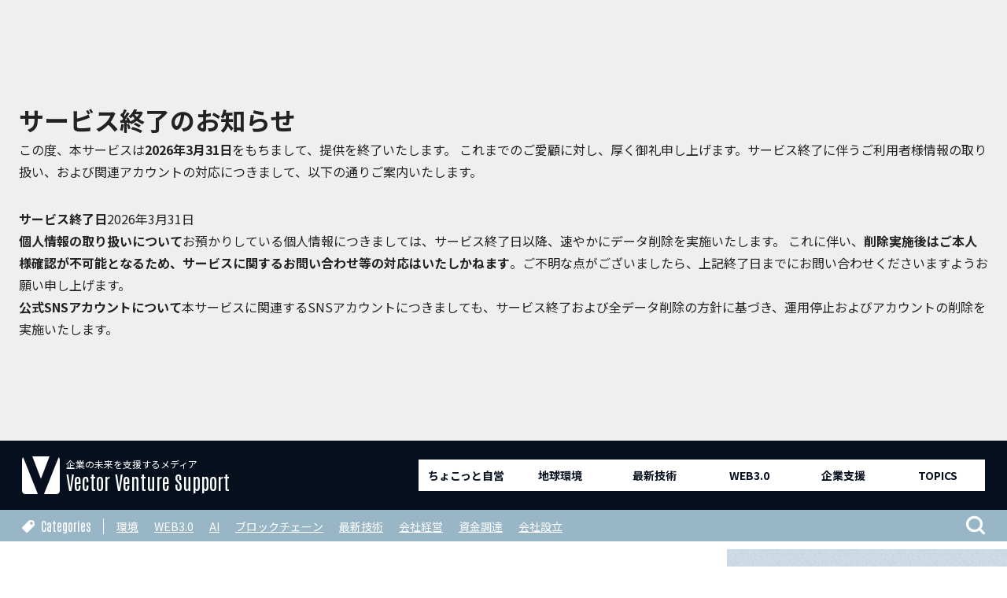

--- FILE ---
content_type: text/html; charset=UTF-8
request_url: https://vvs.vector.co.jp/posts/15514
body_size: 19834
content:



<!DOCTYPE html>
<html lang="ja">
<head prefix="og: http://ogp.me/ns# fb: http://ogp.me/ns/fb# article: http://ogp.me/ns/article#">
<meta charset="UTF-8">
<meta name="viewport" content="width=device-width">

<!-- Google Tag Manager -->
<script>(function(w,d,s,l,i){w[l]=w[l]||[];w[l].push({'gtm.start':
new Date().getTime(),event:'gtm.js'});var f=d.getElementsByTagName(s)[0],
j=d.createElement(s),dl=l!='dataLayer'?'&l='+l:'';j.async=true;j.src=
'https://www.googletagmanager.com/gtm.js?id='+i+dl;f.parentNode.insertBefore(j,f);
})(window,document,'script','dataLayer','GTM-5VCJD6S');</script>
<!-- End Google Tag Manager -->
<meta name='robots' content='index, follow, max-image-preview:large, max-snippet:-1, max-video-preview:-1' />

	<!-- This site is optimized with the Yoast SEO plugin v22.7 - https://yoast.com/wordpress/plugins/seo/ -->
	<title>あなたの商品やサービスはいくら？最適な販売価格の決め方とは？ | Vector Venture Support | 国内最大級の起業・開業支援メディア</title>
	<link rel="canonical" href="https://vvs.vector.co.jp/posts/15514" />
	<meta property="og:locale" content="ja_JP" />
	<meta property="og:type" content="article" />
	<meta property="og:title" content="あなたの商品やサービスはいくら？最適な販売価格の決め方とは？ | Vector Venture Support | 国内最大級の起業・開業支援メディア" />
	<meta property="og:description" content="これから起業・開業する際に、あなたが販売する商品やサービスはいくらで売ろうと考えていますか？業種や分野が違っていても、多くの人が頭を悩ませる問題です。特別な価値や独自サービスを提供できるなら、あまり気にする必要はありませ [&hellip;]" />
	<meta property="og:url" content="https://vvs.vector.co.jp/posts/15514" />
	<meta property="og:site_name" content="Vector Venture Support | 国内最大級の起業・開業支援メディア" />
	<meta property="article:publisher" content="https://www.facebook.com/vector.vvs" />
	<meta property="article:published_time" content="2022-02-17T15:01:49+00:00" />
	<meta property="article:modified_time" content="2023-06-01T08:24:00+00:00" />
	<meta property="og:image" content="https://vvs.vector.co.jp/wp-content/uploads/2022/11/fb15e85ab78d2da2e98288d3c60e6f90.jpg" />
	<meta property="og:image:width" content="400" />
	<meta property="og:image:height" content="300" />
	<meta property="og:image:type" content="image/jpeg" />
	<meta name="author" content="株式会社ベクターホールディングスホールディングス" />
	<meta name="twitter:card" content="summary_large_image" />
	<meta name="twitter:creator" content="@vector_vvs" />
	<meta name="twitter:site" content="@vector_vvs" />
	<meta name="twitter:label1" content="執筆者" />
	<meta name="twitter:data1" content="株式会社ベクターホールディングスホールディングス" />
	<meta name="twitter:label2" content="推定読み取り時間" />
	<meta name="twitter:data2" content="8分" />
	<script type="application/ld+json" class="yoast-schema-graph">{"@context":"https://schema.org","@graph":[{"@type":"Article","@id":"https://vvs.vector.co.jp/posts/15514#article","isPartOf":{"@id":"https://vvs.vector.co.jp/posts/15514"},"author":{"name":"株式会社ベクターホールディングスホールディングス","@id":"https://vvs.vector.co.jp/#/schema/person/3bce0e79dd131ebcec0690013f93fdfb"},"headline":"あなたの商品やサービスはいくら？最適な販売価格の決め方とは？","datePublished":"2022-02-17T15:01:49+00:00","dateModified":"2023-06-01T08:24:00+00:00","mainEntityOfPage":{"@id":"https://vvs.vector.co.jp/posts/15514"},"wordCount":3,"publisher":{"@id":"https://vvs.vector.co.jp/#organization"},"image":{"@id":"https://vvs.vector.co.jp/posts/15514#primaryimage"},"thumbnailUrl":"https://vvs.vector.co.jp/wp-content/uploads/2022/11/fb15e85ab78d2da2e98288d3c60e6f90.jpg","keywords":["起業","開業"],"articleSection":["会社設立","店舗開業"],"inLanguage":"ja"},{"@type":"WebPage","@id":"https://vvs.vector.co.jp/posts/15514","url":"https://vvs.vector.co.jp/posts/15514","name":"あなたの商品やサービスはいくら？最適な販売価格の決め方とは？ | Vector Venture Support | 国内最大級の起業・開業支援メディア","isPartOf":{"@id":"https://vvs.vector.co.jp/#website"},"primaryImageOfPage":{"@id":"https://vvs.vector.co.jp/posts/15514#primaryimage"},"image":{"@id":"https://vvs.vector.co.jp/posts/15514#primaryimage"},"thumbnailUrl":"https://vvs.vector.co.jp/wp-content/uploads/2022/11/fb15e85ab78d2da2e98288d3c60e6f90.jpg","datePublished":"2022-02-17T15:01:49+00:00","dateModified":"2023-06-01T08:24:00+00:00","breadcrumb":{"@id":"https://vvs.vector.co.jp/posts/15514#breadcrumb"},"inLanguage":"ja","potentialAction":[{"@type":"ReadAction","target":["https://vvs.vector.co.jp/posts/15514"]}]},{"@type":"ImageObject","inLanguage":"ja","@id":"https://vvs.vector.co.jp/posts/15514#primaryimage","url":"https://vvs.vector.co.jp/wp-content/uploads/2022/11/fb15e85ab78d2da2e98288d3c60e6f90.jpg","contentUrl":"https://vvs.vector.co.jp/wp-content/uploads/2022/11/fb15e85ab78d2da2e98288d3c60e6f90.jpg","width":400,"height":300},{"@type":"BreadcrumbList","@id":"https://vvs.vector.co.jp/posts/15514#breadcrumb","itemListElement":[{"@type":"ListItem","position":1,"name":"ホーム","item":"https://vvs.vector.co.jp/"},{"@type":"ListItem","position":2,"name":"記事","item":"https://vvs.vector.co.jp/posts"},{"@type":"ListItem","position":3,"name":"あなたの商品やサービスはいくら？最適な販売価格の決め方とは？"}]},{"@type":"WebSite","@id":"https://vvs.vector.co.jp/#website","url":"https://vvs.vector.co.jp/","name":"Vector Venture Support | 国内最大級の起業・開業支援メディア","description":"Vector Venture Supportは、株式会社ベクターホールディングスホールディングスが運営する、国内最大級の起業・開業支援プラットフォームです。","publisher":{"@id":"https://vvs.vector.co.jp/#organization"},"potentialAction":[{"@type":"SearchAction","target":{"@type":"EntryPoint","urlTemplate":"https://vvs.vector.co.jp/?s={search_term_string}"},"query-input":"required name=search_term_string"}],"inLanguage":"ja"},{"@type":"Organization","@id":"https://vvs.vector.co.jp/#organization","name":"株式会社ベクターホールディングスホールディングス","url":"https://vvs.vector.co.jp/","logo":{"@type":"ImageObject","inLanguage":"ja","@id":"https://vvs.vector.co.jp/#/schema/logo/image/","url":"https://vvs.vector.co.jp/wp-content/uploads/2023/04/favicon.png","contentUrl":"https://vvs.vector.co.jp/wp-content/uploads/2023/04/favicon.png","width":260,"height":260,"caption":"株式会社ベクターホールディングスホールディングス"},"image":{"@id":"https://vvs.vector.co.jp/#/schema/logo/image/"},"sameAs":["https://www.facebook.com/vector.vvs","https://x.com/vector_vvs","https://lin.ee/ThLFraC"]},{"@type":"Person","@id":"https://vvs.vector.co.jp/#/schema/person/3bce0e79dd131ebcec0690013f93fdfb","name":"株式会社ベクターホールディングスホールディングス","image":{"@type":"ImageObject","inLanguage":"ja","@id":"https://vvs.vector.co.jp/#/schema/person/image/","url":"https://secure.gravatar.com/avatar/5a7c944d33faaa71e82fc58b2158a898?s=96&d=mm&r=g","contentUrl":"https://secure.gravatar.com/avatar/5a7c944d33faaa71e82fc58b2158a898?s=96&d=mm&r=g","caption":"株式会社ベクターホールディングスホールディングス"},"url":"https://vvs.vector.co.jp/posts/author/vvs-adminuser"}]}</script>
	<!-- / Yoast SEO plugin. -->


<link rel='dns-prefetch' href='//ajax.googleapis.com' />
<link rel='stylesheet' id='wp-block-library-css' href='https://vvs.vector.co.jp/wp-includes/css/dist/block-library/style.min.css?ver=6.5.7' type='text/css' media='all' />
<style id='wp-block-library-theme-inline-css' type='text/css'>
.wp-block-audio figcaption{color:#555;font-size:13px;text-align:center}.is-dark-theme .wp-block-audio figcaption{color:#ffffffa6}.wp-block-audio{margin:0 0 1em}.wp-block-code{border:1px solid #ccc;border-radius:4px;font-family:Menlo,Consolas,monaco,monospace;padding:.8em 1em}.wp-block-embed figcaption{color:#555;font-size:13px;text-align:center}.is-dark-theme .wp-block-embed figcaption{color:#ffffffa6}.wp-block-embed{margin:0 0 1em}.blocks-gallery-caption{color:#555;font-size:13px;text-align:center}.is-dark-theme .blocks-gallery-caption{color:#ffffffa6}.wp-block-image figcaption{color:#555;font-size:13px;text-align:center}.is-dark-theme .wp-block-image figcaption{color:#ffffffa6}.wp-block-image{margin:0 0 1em}.wp-block-pullquote{border-bottom:4px solid;border-top:4px solid;color:currentColor;margin-bottom:1.75em}.wp-block-pullquote cite,.wp-block-pullquote footer,.wp-block-pullquote__citation{color:currentColor;font-size:.8125em;font-style:normal;text-transform:uppercase}.wp-block-quote{border-left:.25em solid;margin:0 0 1.75em;padding-left:1em}.wp-block-quote cite,.wp-block-quote footer{color:currentColor;font-size:.8125em;font-style:normal;position:relative}.wp-block-quote.has-text-align-right{border-left:none;border-right:.25em solid;padding-left:0;padding-right:1em}.wp-block-quote.has-text-align-center{border:none;padding-left:0}.wp-block-quote.is-large,.wp-block-quote.is-style-large,.wp-block-quote.is-style-plain{border:none}.wp-block-search .wp-block-search__label{font-weight:700}.wp-block-search__button{border:1px solid #ccc;padding:.375em .625em}:where(.wp-block-group.has-background){padding:1.25em 2.375em}.wp-block-separator.has-css-opacity{opacity:.4}.wp-block-separator{border:none;border-bottom:2px solid;margin-left:auto;margin-right:auto}.wp-block-separator.has-alpha-channel-opacity{opacity:1}.wp-block-separator:not(.is-style-wide):not(.is-style-dots){width:100px}.wp-block-separator.has-background:not(.is-style-dots){border-bottom:none;height:1px}.wp-block-separator.has-background:not(.is-style-wide):not(.is-style-dots){height:2px}.wp-block-table{margin:0 0 1em}.wp-block-table td,.wp-block-table th{word-break:normal}.wp-block-table figcaption{color:#555;font-size:13px;text-align:center}.is-dark-theme .wp-block-table figcaption{color:#ffffffa6}.wp-block-video figcaption{color:#555;font-size:13px;text-align:center}.is-dark-theme .wp-block-video figcaption{color:#ffffffa6}.wp-block-video{margin:0 0 1em}.wp-block-template-part.has-background{margin-bottom:0;margin-top:0;padding:1.25em 2.375em}
</style>
<style id='classic-theme-styles-inline-css' type='text/css'>
/*! This file is auto-generated */
.wp-block-button__link{color:#fff;background-color:#32373c;border-radius:9999px;box-shadow:none;text-decoration:none;padding:calc(.667em + 2px) calc(1.333em + 2px);font-size:1.125em}.wp-block-file__button{background:#32373c;color:#fff;text-decoration:none}
</style>
<style id='global-styles-inline-css' type='text/css'>
body{--wp--preset--color--black: #000000;--wp--preset--color--cyan-bluish-gray: #abb8c3;--wp--preset--color--white: #ffffff;--wp--preset--color--pale-pink: #f78da7;--wp--preset--color--vivid-red: #cf2e2e;--wp--preset--color--luminous-vivid-orange: #ff6900;--wp--preset--color--luminous-vivid-amber: #fcb900;--wp--preset--color--light-green-cyan: #7bdcb5;--wp--preset--color--vivid-green-cyan: #00d084;--wp--preset--color--pale-cyan-blue: #8ed1fc;--wp--preset--color--vivid-cyan-blue: #0693e3;--wp--preset--color--vivid-purple: #9b51e0;--wp--preset--gradient--vivid-cyan-blue-to-vivid-purple: linear-gradient(135deg,rgba(6,147,227,1) 0%,rgb(155,81,224) 100%);--wp--preset--gradient--light-green-cyan-to-vivid-green-cyan: linear-gradient(135deg,rgb(122,220,180) 0%,rgb(0,208,130) 100%);--wp--preset--gradient--luminous-vivid-amber-to-luminous-vivid-orange: linear-gradient(135deg,rgba(252,185,0,1) 0%,rgba(255,105,0,1) 100%);--wp--preset--gradient--luminous-vivid-orange-to-vivid-red: linear-gradient(135deg,rgba(255,105,0,1) 0%,rgb(207,46,46) 100%);--wp--preset--gradient--very-light-gray-to-cyan-bluish-gray: linear-gradient(135deg,rgb(238,238,238) 0%,rgb(169,184,195) 100%);--wp--preset--gradient--cool-to-warm-spectrum: linear-gradient(135deg,rgb(74,234,220) 0%,rgb(151,120,209) 20%,rgb(207,42,186) 40%,rgb(238,44,130) 60%,rgb(251,105,98) 80%,rgb(254,248,76) 100%);--wp--preset--gradient--blush-light-purple: linear-gradient(135deg,rgb(255,206,236) 0%,rgb(152,150,240) 100%);--wp--preset--gradient--blush-bordeaux: linear-gradient(135deg,rgb(254,205,165) 0%,rgb(254,45,45) 50%,rgb(107,0,62) 100%);--wp--preset--gradient--luminous-dusk: linear-gradient(135deg,rgb(255,203,112) 0%,rgb(199,81,192) 50%,rgb(65,88,208) 100%);--wp--preset--gradient--pale-ocean: linear-gradient(135deg,rgb(255,245,203) 0%,rgb(182,227,212) 50%,rgb(51,167,181) 100%);--wp--preset--gradient--electric-grass: linear-gradient(135deg,rgb(202,248,128) 0%,rgb(113,206,126) 100%);--wp--preset--gradient--midnight: linear-gradient(135deg,rgb(2,3,129) 0%,rgb(40,116,252) 100%);--wp--preset--font-size--small: 13px;--wp--preset--font-size--medium: 20px;--wp--preset--font-size--large: 36px;--wp--preset--font-size--x-large: 42px;--wp--preset--spacing--20: 0.44rem;--wp--preset--spacing--30: 0.67rem;--wp--preset--spacing--40: 1rem;--wp--preset--spacing--50: 1.5rem;--wp--preset--spacing--60: 2.25rem;--wp--preset--spacing--70: 3.38rem;--wp--preset--spacing--80: 5.06rem;--wp--preset--shadow--natural: 6px 6px 9px rgba(0, 0, 0, 0.2);--wp--preset--shadow--deep: 12px 12px 50px rgba(0, 0, 0, 0.4);--wp--preset--shadow--sharp: 6px 6px 0px rgba(0, 0, 0, 0.2);--wp--preset--shadow--outlined: 6px 6px 0px -3px rgba(255, 255, 255, 1), 6px 6px rgba(0, 0, 0, 1);--wp--preset--shadow--crisp: 6px 6px 0px rgba(0, 0, 0, 1);}:where(.is-layout-flex){gap: 0.5em;}:where(.is-layout-grid){gap: 0.5em;}body .is-layout-flex{display: flex;}body .is-layout-flex{flex-wrap: wrap;align-items: center;}body .is-layout-flex > *{margin: 0;}body .is-layout-grid{display: grid;}body .is-layout-grid > *{margin: 0;}:where(.wp-block-columns.is-layout-flex){gap: 2em;}:where(.wp-block-columns.is-layout-grid){gap: 2em;}:where(.wp-block-post-template.is-layout-flex){gap: 1.25em;}:where(.wp-block-post-template.is-layout-grid){gap: 1.25em;}.has-black-color{color: var(--wp--preset--color--black) !important;}.has-cyan-bluish-gray-color{color: var(--wp--preset--color--cyan-bluish-gray) !important;}.has-white-color{color: var(--wp--preset--color--white) !important;}.has-pale-pink-color{color: var(--wp--preset--color--pale-pink) !important;}.has-vivid-red-color{color: var(--wp--preset--color--vivid-red) !important;}.has-luminous-vivid-orange-color{color: var(--wp--preset--color--luminous-vivid-orange) !important;}.has-luminous-vivid-amber-color{color: var(--wp--preset--color--luminous-vivid-amber) !important;}.has-light-green-cyan-color{color: var(--wp--preset--color--light-green-cyan) !important;}.has-vivid-green-cyan-color{color: var(--wp--preset--color--vivid-green-cyan) !important;}.has-pale-cyan-blue-color{color: var(--wp--preset--color--pale-cyan-blue) !important;}.has-vivid-cyan-blue-color{color: var(--wp--preset--color--vivid-cyan-blue) !important;}.has-vivid-purple-color{color: var(--wp--preset--color--vivid-purple) !important;}.has-black-background-color{background-color: var(--wp--preset--color--black) !important;}.has-cyan-bluish-gray-background-color{background-color: var(--wp--preset--color--cyan-bluish-gray) !important;}.has-white-background-color{background-color: var(--wp--preset--color--white) !important;}.has-pale-pink-background-color{background-color: var(--wp--preset--color--pale-pink) !important;}.has-vivid-red-background-color{background-color: var(--wp--preset--color--vivid-red) !important;}.has-luminous-vivid-orange-background-color{background-color: var(--wp--preset--color--luminous-vivid-orange) !important;}.has-luminous-vivid-amber-background-color{background-color: var(--wp--preset--color--luminous-vivid-amber) !important;}.has-light-green-cyan-background-color{background-color: var(--wp--preset--color--light-green-cyan) !important;}.has-vivid-green-cyan-background-color{background-color: var(--wp--preset--color--vivid-green-cyan) !important;}.has-pale-cyan-blue-background-color{background-color: var(--wp--preset--color--pale-cyan-blue) !important;}.has-vivid-cyan-blue-background-color{background-color: var(--wp--preset--color--vivid-cyan-blue) !important;}.has-vivid-purple-background-color{background-color: var(--wp--preset--color--vivid-purple) !important;}.has-black-border-color{border-color: var(--wp--preset--color--black) !important;}.has-cyan-bluish-gray-border-color{border-color: var(--wp--preset--color--cyan-bluish-gray) !important;}.has-white-border-color{border-color: var(--wp--preset--color--white) !important;}.has-pale-pink-border-color{border-color: var(--wp--preset--color--pale-pink) !important;}.has-vivid-red-border-color{border-color: var(--wp--preset--color--vivid-red) !important;}.has-luminous-vivid-orange-border-color{border-color: var(--wp--preset--color--luminous-vivid-orange) !important;}.has-luminous-vivid-amber-border-color{border-color: var(--wp--preset--color--luminous-vivid-amber) !important;}.has-light-green-cyan-border-color{border-color: var(--wp--preset--color--light-green-cyan) !important;}.has-vivid-green-cyan-border-color{border-color: var(--wp--preset--color--vivid-green-cyan) !important;}.has-pale-cyan-blue-border-color{border-color: var(--wp--preset--color--pale-cyan-blue) !important;}.has-vivid-cyan-blue-border-color{border-color: var(--wp--preset--color--vivid-cyan-blue) !important;}.has-vivid-purple-border-color{border-color: var(--wp--preset--color--vivid-purple) !important;}.has-vivid-cyan-blue-to-vivid-purple-gradient-background{background: var(--wp--preset--gradient--vivid-cyan-blue-to-vivid-purple) !important;}.has-light-green-cyan-to-vivid-green-cyan-gradient-background{background: var(--wp--preset--gradient--light-green-cyan-to-vivid-green-cyan) !important;}.has-luminous-vivid-amber-to-luminous-vivid-orange-gradient-background{background: var(--wp--preset--gradient--luminous-vivid-amber-to-luminous-vivid-orange) !important;}.has-luminous-vivid-orange-to-vivid-red-gradient-background{background: var(--wp--preset--gradient--luminous-vivid-orange-to-vivid-red) !important;}.has-very-light-gray-to-cyan-bluish-gray-gradient-background{background: var(--wp--preset--gradient--very-light-gray-to-cyan-bluish-gray) !important;}.has-cool-to-warm-spectrum-gradient-background{background: var(--wp--preset--gradient--cool-to-warm-spectrum) !important;}.has-blush-light-purple-gradient-background{background: var(--wp--preset--gradient--blush-light-purple) !important;}.has-blush-bordeaux-gradient-background{background: var(--wp--preset--gradient--blush-bordeaux) !important;}.has-luminous-dusk-gradient-background{background: var(--wp--preset--gradient--luminous-dusk) !important;}.has-pale-ocean-gradient-background{background: var(--wp--preset--gradient--pale-ocean) !important;}.has-electric-grass-gradient-background{background: var(--wp--preset--gradient--electric-grass) !important;}.has-midnight-gradient-background{background: var(--wp--preset--gradient--midnight) !important;}.has-small-font-size{font-size: var(--wp--preset--font-size--small) !important;}.has-medium-font-size{font-size: var(--wp--preset--font-size--medium) !important;}.has-large-font-size{font-size: var(--wp--preset--font-size--large) !important;}.has-x-large-font-size{font-size: var(--wp--preset--font-size--x-large) !important;}
.wp-block-navigation a:where(:not(.wp-element-button)){color: inherit;}
:where(.wp-block-post-template.is-layout-flex){gap: 1.25em;}:where(.wp-block-post-template.is-layout-grid){gap: 1.25em;}
:where(.wp-block-columns.is-layout-flex){gap: 2em;}:where(.wp-block-columns.is-layout-grid){gap: 2em;}
.wp-block-pullquote{font-size: 1.5em;line-height: 1.6;}
</style>
<link rel='stylesheet' id='contact-form-7-css' href='https://vvs.vector.co.jp/wp-content/plugins/contact-form-7/includes/css/styles.css?ver=5.9.4' type='text/css' media='all' />
<link rel='stylesheet' id='theme-css-css' href='https://vvs.vector.co.jp/wp-content/themes/vvs_2023/assets/css/app.css?ver=1748142877' type='text/css' media='all' />
<link rel='stylesheet' id='custom-css' href='https://vvs.vector.co.jp/wp-content/themes/vvs_2023/assets/css/custom.css?ver=669471328' type='text/css' media='all' />
<script type="text/javascript" id="wpstg-global-js-extra">
/* <![CDATA[ */
var wpstg = {"nonce":"f184588bf1"};
/* ]]> */
</script>
<script type="text/javascript" src="https://vvs.vector.co.jp/wp-content/plugins/wp-staging/assets/js/dist/wpstg-blank-loader.js?ver=6.5.7" id="wpstg-global-js"></script>
<link rel="https://api.w.org/" href="https://vvs.vector.co.jp/wp-json/" /><link rel="alternate" type="application/json" href="https://vvs.vector.co.jp/wp-json/wp/v2/posts/15514" /><link rel="alternate" type="application/json+oembed" href="https://vvs.vector.co.jp/wp-json/oembed/1.0/embed?url=https%3A%2F%2Fvvs.vector.co.jp%2Fposts%2F15514" />
<link rel="alternate" type="text/xml+oembed" href="https://vvs.vector.co.jp/wp-json/oembed/1.0/embed?url=https%3A%2F%2Fvvs.vector.co.jp%2Fposts%2F15514&#038;format=xml" />
<link rel="apple-touch-icon" sizes="180x180" href="/wp-content/uploads/fbrfg/apple-touch-icon.png">
<link rel="icon" type="image/png" sizes="32x32" href="/wp-content/uploads/fbrfg/favicon-32x32.png">
<link rel="icon" type="image/png" sizes="16x16" href="/wp-content/uploads/fbrfg/favicon-16x16.png">
<link rel="manifest" href="/wp-content/uploads/fbrfg/site.webmanifest">
<link rel="mask-icon" href="/wp-content/uploads/fbrfg/safari-pinned-tab.svg" color="#07294c">
<link rel="shortcut icon" href="/wp-content/uploads/fbrfg/favicon.ico">
<meta name="msapplication-TileColor" content="#07294c">
<meta name="msapplication-config" content="/wp-content/uploads/fbrfg/browserconfig.xml">
<meta name="theme-color" content="#ffffff"><style>.wp-block-gallery.is-cropped .blocks-gallery-item picture{height:100%;width:100%;}</style><link rel="icon" href="https://vvs.vector.co.jp/wp-content/uploads/2023/04/cropped-favicon-32x32.png" sizes="32x32" />
<link rel="icon" href="https://vvs.vector.co.jp/wp-content/uploads/2023/04/cropped-favicon-192x192.png" sizes="192x192" />
<link rel="apple-touch-icon" href="https://vvs.vector.co.jp/wp-content/uploads/2023/04/cropped-favicon-180x180.png" />
<meta name="msapplication-TileImage" content="https://vvs.vector.co.jp/wp-content/uploads/2023/04/cropped-favicon-270x270.png" />
		<style type="text/css" id="wp-custom-css">
			.front-main::after{
	background-color:rgba(0,0,0,.2);
}		</style>
		
</head>

<body class="post-template-default single single-post postid-15514 single-format-standard wp-embed-responsive  noie chrome">
	<!-- Google Tag Manager (noscript) -->
<noscript><iframe src="https://www.googletagmanager.com/ns.html?id=GTM-5VCJD6S"
height="0" width="0" style="display:none;visibility:hidden"></iframe></noscript>
<!-- End Google Tag Manager (noscript) -->

<div id="serviceend"><div><h1>サービス終了のお知らせ</h1><p>この度、本サービスは<strong>2026年3月31日</strong>をもちまして、提供を終了いたします。 これまでのご愛顧に対し、厚く御礼申し上げます。サービス終了に伴うご利用者様情報の取り扱い、および関連アカウントの対応につきまして、以下の通りご案内いたします。</p><ol><li><strong>サービス終了日</strong>2026年3月31日</li>
<li><strong>個人情報の取り扱いについて</strong>お預かりしている個人情報につきましては、サービス終了日以降、速やかにデータ削除を実施いたします。 これに伴い、<strong>削除実施後はご本人様確認が不可能となるため、サービスに関するお問い合わせ等の対応はいたしかねます</strong>。ご不明な点がございましたら、上記終了日までにお問い合わせくださいますようお願い申し上げます。</li><li><strong>公式SNSアカウントについて</strong>本サービスに関連するSNSアカウントにつきましても、サービス終了および全データ削除の方針に基づき、運用停止およびアカウントの削除を実施いたします。</li></ol></div></div>
<style>#serviceend {display: flex;align-items: center;height:560px;margin:0 auto;padding:24px;color:#222;background-color:#efefef;>div {width:70%;max-width:800px;margin:0 auto;h1 {margin-bottom:1em;text-align: center;}ol {width:90%;margin:0 auto;list-style-type: decimal;li {margin-bottom:0.5em;strong:first-child {display: block;}}}}}.header {top:560px;}@media not screen and (min-width: 768px){#serviceend{height:600px;font-size:0.8em;>div {width:100%;max-width:unset;}}.header {top:610px;}.header-menu{display: none !important;}}
</style>

	<!-- .wrapper -->
	<div class="wrapper">
		<!-- .header -->
		<header role="banner" class="header js-header">
			<div class="header__inner">
				<!-- .header-logo -->
				<div class="header-logo">
									<a href="https://vvs.vector.co.jp" class="header-logo__item">
						<div class="header-logo-symbol">
							<img src="https://vvs.vector.co.jp/wp-content/themes/vvs_2023/assets/images/common/logo_symbol.svg" alt="">
						</div>
						<p class="header-logo-tagline">
							<span>企業の未来を支援するメディア</span>
							<strong>Vector Venture Support</strong>
						</p>
					</a>
								<p class="header-logo__slogan"> </p>
				</div>
				<!-- / .header-logo -->
				<!-- .header-nav.header-nav--pc -->
				<nav role="navigation" class="header-nav header-nav--pc">
					
	<ul class="header-nav-menu"><li class="header-nav-menu__item"><a href="https://vvs.vector.co.jp/posts/category/%e3%81%a1%e3%82%87%e3%81%93%e3%81%a3%e3%81%a8%e8%87%aa%e5%96%b6" class="header-nav-menu-link">ちょこっと自営</a></li>
<li class="header-nav-menu__item"><a href="https://vvs.vector.co.jp/startup-knowledge" class="header-nav-menu-link">地球環境</a></li>
<li class="header-nav-menu__item"><a href="https://vvs.vector.co.jp/foodbiz-startup" class="header-nav-menu-link">最新技術</a></li>
<li class="header-nav-menu__item"><a href="https://vvs.vector.co.jp/funding-start" class="header-nav-menu-link">WEB3.0</a></li>
<li class="header-nav-menu__item"><a href="https://vvs.vector.co.jp/management-knowledge" class="header-nav-menu-link">企業支援</a></li>
<li class="header-nav-menu__item"><a href="https://vvs.vector.co.jp/f-topics" class="header-nav-menu-link">TOPICS</a></li>
</ul>				</nav>
				<!-- / .header-nav.header-nav--pc -->
				<!-- .header-menu -->
				<div class="header-menu">
					<a href="javascript:void(0);" class="menu-button js-menu-button">
						<span class="menu-icon">
							<span class="menu-icon__line"></span>
							<span class="menu-icon__line"></span>
							<span class="menu-icon__line"></span>
						</span>
					</a>
				</div>
				<!-- / .header-menu -->
			</div>
			<!-- .header__bottom -->
			<div class="header__bottom">
				<div class="header-bottom-inner">
					
	<div class="header-category-list">
		<div class="header-category-list__head">Categories</div>
		<div class="header-category-list__item">
							<a href="https://vvs.vector.co.jp/posts/category/environment" class="header-category-list-link">環境</a>
							<a href="https://vvs.vector.co.jp/posts/category/web3" class="header-category-list-link">WEB3.0</a>
							<a href="https://vvs.vector.co.jp/posts/category/ai" class="header-category-list-link">AI</a>
							<a href="https://vvs.vector.co.jp/posts/category/blockchain" class="header-category-list-link">ブロックチェーン</a>
							<a href="https://vvs.vector.co.jp/posts/category/%e6%9c%80%e6%96%b0%e6%8a%80%e8%a1%93" class="header-category-list-link">最新技術</a>
							<a href="https://vvs.vector.co.jp/posts/category/%e4%bc%9a%e7%a4%be%e7%b5%8c%e5%96%b6" class="header-category-list-link">会社経営</a>
							<a href="https://vvs.vector.co.jp/posts/category/funding" class="header-category-list-link">資金調達</a>
							<a href="https://vvs.vector.co.jp/posts/category/establish" class="header-category-list-link">会社設立</a>
					</div>
	</div>

<ul class="header-sub-navi">
	<li class="header-sub-navi__search">
		<div class="header-search">
			<form method="GET" action="https://vvs.vector.co.jp/" class="header-search__form">
				<input type="hidden" name="post_type" id="post_type" value="post">
				<input type="text"  name="s" id="s" placeholder="検索キーワード" class="header-search-input">
			</form>
		</div>
		<button type="button" class="header-search__button js-search-button"><i class="icon-search"></i></button>
	</li>
	</ul>				</div>
			</div>
			<!-- / .header__bottom -->
			<!-- .header-nav.header-nav--sp -->
			<nav role="navigation" class="header-nav header-nav--sp">
				<div class="header-nav__inner">
					
	<div class="header-nav-cta">
		<div class="header-nav-cta__title">
			<span class="header-nav-cta-label">特典</span>
			無料プレゼント実施中！
		</div>
		<ul class="header-nav-cta-list">
							<li class="header-nav-cta-list__item">
					<a href="/side/" class="button button--color-04">起業のミカタ</a>
				</li>
							<li class="header-nav-cta-list__item">
					<a href="#" class="button button--color-01">coming soon</a>
				</li>
					</ul>
	</div>
					
					
	<div class="header-category-list">
		<div class="header-category-list__head">Categories</div>
		<div class="header-category-list__item">
							<a href="https://vvs.vector.co.jp/posts/category/environment" class="header-category-list-link">環境</a>
							<a href="https://vvs.vector.co.jp/posts/category/web3" class="header-category-list-link">WEB3.0</a>
							<a href="https://vvs.vector.co.jp/posts/category/ai" class="header-category-list-link">AI</a>
							<a href="https://vvs.vector.co.jp/posts/category/blockchain" class="header-category-list-link">ブロックチェーン</a>
							<a href="https://vvs.vector.co.jp/posts/category/%e6%9c%80%e6%96%b0%e6%8a%80%e8%a1%93" class="header-category-list-link">最新技術</a>
							<a href="https://vvs.vector.co.jp/posts/category/%e4%bc%9a%e7%a4%be%e7%b5%8c%e5%96%b6" class="header-category-list-link">会社経営</a>
							<a href="https://vvs.vector.co.jp/posts/category/funding" class="header-category-list-link">資金調達</a>
							<a href="https://vvs.vector.co.jp/posts/category/establish" class="header-category-list-link">会社設立</a>
					</div>
	</div>

<ul class="header-sub-navi">
	<li class="header-sub-navi__search">
		<div class="header-search">
			<form method="GET" action="https://vvs.vector.co.jp/" class="header-search__form">
				<input type="hidden" name="post_type" id="post_type" value="post">
				<input type="text"  name="s" id="s" placeholder="検索キーワード" class="header-search-input">
			</form>
		</div>
		<button type="button" class="header-search__button js-search-button"><i class="icon-search"></i></button>
	</li>
	</ul>				</div>
			</nav>
			<!-- / .header-nav.header-nav--sp -->
		</header>
		<!-- / .header -->


	<!-- .main -->
	<main role="main" class="main">
		<!-- .container -->
		<div class="container container--column">
			<div class="inner">
				<!-- .main-column -->
				<div class="main-column">
					<!-- .single-header -->
					
<!-- .s-breadcrumb -->

<nav class="breadcrumb">
	<ol class="breadcrumb__list" itemscope itemtype="http://schema.org/BreadcrumbList"><li class="c-breadcrumb__item breadcrumb__item--home" itemprop="itemListElement" itemscope itemtype="http://schema.org/ListItem"><a href="https://vvs.vector.co.jp" itemprop="item"><span  itemprop="name">TOP</span></a><meta itemprop="position" content="1"></li><li class="c-breadcrumb__item" itemprop="itemListElement" itemscope itemtype="http://schema.org/ListItem"><a href="https://vvs.vector.co.jp/posts" itemprop="item"><span itemprop="name">記事</span></a><meta itemprop="position" content="2"></li><li class="c-breadcrumb__item" itemprop="itemListElement" itemscope itemtype="http://schema.org/ListItem"><a href="https://vvs.vector.co.jp/posts/category/establish" itemprop="item"><span itemprop="name">会社設立</span></a><meta itemprop="position" content="3"></li><li class="c-breadcrumb__item current-crumb" itemprop="itemListElement" itemscope itemtype="http://schema.org/ListItem"><a href="https://vvs.vector.co.jp/posts/15514" itemprop="item"><span itemprop="name"><strong>あなたの商品やサービスはいくら？最適な販売価格の決め方とは？</strong></span></a><meta itemprop="position" content="4"></li></ol></nav><!-- / .s-breadcrumb -->

<div class="single-header">
	<h1 class="single-header__title">あなたの商品やサービスはいくら？最適な販売価格の決め方とは？</h1>
	<div class="single-header__meta">
			<ul class="single-header-category-list">
					<li class="single-header-category-list__item">
				<a href="https://vvs.vector.co.jp/posts/category/establish" class="single-header-category-list-link">会社設立</a>
			</li>
					<li class="single-header-category-list__item">
				<a href="https://vvs.vector.co.jp/posts/category/opening" class="single-header-category-list-link">店舗開業</a>
			</li>
				</ul>
			<div class="single-header-date">
			<div class="single-header-date__item">投稿：<time class="published" datetime="2022-02-18T00:01:49+09:00">2022.02.18</time></div>
			<div class="single-header-date__item">更新：<time class="updated" datetime="2023-06-01T17:24:00+09:00">2023.06.01</time></div>
		</div>
	</div>
	<div class="single-header__sns">
			</div>
</div>					<!-- / .single-header -->

					<!-- .single-container -->
					<section class="single-container">

												<!-- .single-eyecatch -->
						<div class="single-eyecatch">
							<picture><source srcset="https://vvs.vector.co.jp/wp-content/uploads/2022/11/fb15e85ab78d2da2e98288d3c60e6f90.jpg.webp 400w, https://vvs.vector.co.jp/wp-content/uploads/2022/11/fb15e85ab78d2da2e98288d3c60e6f90-360x270.jpg.webp 360w, https://vvs.vector.co.jp/wp-content/uploads/2022/11/fb15e85ab78d2da2e98288d3c60e6f90-230x173.jpg.webp 230w" sizes='(max-width: 400px) 100vw, 400px' type="image/webp"><img src="https://vvs.vector.co.jp/wp-content/uploads/2022/11/fb15e85ab78d2da2e98288d3c60e6f90.jpg" class="attachment-post_eyecatch size-post_eyecatch wp-post-image" alt="" decoding="async" fetchpriority="high" srcset="https://vvs.vector.co.jp/wp-content/uploads/2022/11/fb15e85ab78d2da2e98288d3c60e6f90.jpg 400w, https://vvs.vector.co.jp/wp-content/uploads/2022/11/fb15e85ab78d2da2e98288d3c60e6f90-360x270.jpg 360w, https://vvs.vector.co.jp/wp-content/uploads/2022/11/fb15e85ab78d2da2e98288d3c60e6f90-230x173.jpg 230w" sizes="(max-width: 400px) 100vw, 400px" data-eio="p" /></picture>						</div>
						<!-- / .single-eyecatch -->
						
						<!-- .post-content -->
						<div class="wp-content post-content">
																											<p><a href="https://vvs.vector.co.jp/wp-content/uploads/2022/11/fb15e85ab78d2da2e98288d3c60e6f90.jpg"></a><br />
これから起業・開業する際に、あなたが販売する商品やサービスはいくらで売ろうと考えていますか？業種や分野が違っていても、多くの人が頭を悩ませる問題です。特別な価値や独自サービスを提供できるなら、あまり気にする必要はありませんが、相場が分かれば、自分が設定した価格が適正かどうか判断できます。</p>
<p>今回は、最適な販売価格の決め方について解説していきます。</p>
<p><span class="bold"><font size="2">※この記事を書いているVector Venture Supportを運営している株式会社ベクターホールディングスが発行している「<a href="https://vvs.vector.co.jp/side/">起業のミカタ（小冊子）</a>」では、更に詳しい情報を解説しています。無料でお送りしていますので、是非取り寄せをしてみて下さい。</font></span><br />
<div id="toc_container" class="no_bullets"><p class="toc_title">目次</p><ul class="toc_list"><li><a href="#i">「価格」を設定できる範囲とは？</a></li><li><a href="#-5">商品やサービスの販売価格の決め方 基本的な5つの基準</a></li><li><a href="#i-2">最初に決めた価格があとを引く！？</a></li><li><a href="#i-3">まとめ</a></li></ul></div>

<h2 class="post-h2"><span id="i">「価格」を設定できる範囲とは？</span></h2>
<p>価格は一般には、その商品・サービスの価値を表わすもので、消費者にとっては価格が商品の価値や品質を「判断するモノサシ」となり、購入する際の意思決定の決め手となるものです。すなわち、消費者は価格が妥当かどうかを、商品の必要度や値頃感によってその都度決めています。したがって、消費者がその商品に感じる価値が価格より低い場合は、その商品は売れませんし、逆に感じる価値が価格より高ければその商品はヒットすることになります。</p>
<p>しかしながら、売るために、商品にかかるコストや自社の利益を無視した価格設定を行うと、会社経営に深刻なダメージを与える可能性もあります。これらを考慮すると、価格設定の基本は実務的には、総原価から判断して、販売すると損をする下限の価格と、消費者が購入してくれる上限の価格の範囲内で決まることになります。</p>
<p>また、自社が設定する価格は競合企業の価格政策に影響を与えることも忘れてはなりません。低価格化競争は、しばしば無用な乱売競争を招き、結局は競合企業とお互いの首を絞め合うことにつながる可能性もあります。</p>
<p>これらのことを考えると、価格政策が企業にとっていかに重要な経営課題であるかが分かります。そのため価格設定は、商品の特性や営業・販売構造などを総合的に判断して、自社にもっとも適した方法を検討する必要があるのです。</p>
<div class="cta-frame cta-frame-bc">
【無料】起業相談会を実施しています。起業相談会申し込みは<a href="/startup_consult" target="_blank" rel="noopener noreferrer">こちら</a>から。
</div>
<h2 class="post-h2"><span id="-5">商品やサービスの販売価格の決め方 基本的な5つの基準</span></h2>
<p>ここからは、商品やサービスの販売価格の決め方である基本的な5つの基準について解説していきます。</p>
<h4 class="post-h4">商品の原価・サービスの経費を考慮する</h4>
<p>当然ですが、原価やサービスの経費を考慮して値決めをしなければ利益は出ません。サービス業の場合、対応するスタッフの人件費、品質が落ちないサービスの提供可能なお客さんの人数を考慮しないといけませんし、商品開発・仕入れを行う業態であれば、製造原価、仕入原価を考慮して利益が出る価格を知らなければいけません。</p>
<p>販売シミュレーションをして、月間販売数、人件費などの経費、原価に対してどの価格なら利益が出るのかを計算しましょう。</p>
<h4 class="post-h4">競合の価格を考慮する</h4>
<p>競合になる会社や商品、お店の相場価格を検討しなければいけません。もしその調査の時点で、利益が出ない相場価格の場合は、「競合よりたくさん売る」か、「競合より高く売れるコンセプトに変える」ことを検討しなければいけません。</p>
<p>コンセプトに強みがないと、競合価格に合わせていかなければいけないので競合に価格を合わせて「たくさん売る」ということをしないといけませんが、少なくともサービス業の場合は、労働集約型のためキャパシティに限界がありますので、競合価格に合わせてはいけません。競合の価格が利益が出ない販売価格ならば、コンセプトから再検討すべきです。</p>
<h4 class="post-h4">販売方法との兼ね合い</h4>
<p>モノを作って販売する場合、「どうやって売るか」でも価格設定は異なってきます。例えば、誰か（販売代理店など）に販売してもらうなら、その相手にも利益が必要です。一般的に、最終価格の3割～5割の金額で卸売りするケースが多いようです。</p>
<h4 class="post-h4">他の問題解決のコストを考慮する</h4>
<p>原価計算、経費計算をして、利益が出る価格が競合の価格よりもだいぶ高い場合は、コンセプトを考え直さなければいけませんが、この場合、「何と比較されるのか？」ということを検討することが有効です。</p>
<p>例えば、英会話の講座を販売していたとして、それを英会話の教材と比較されてしまっては高く思われてしまいますが、専門学校と比較してもらえれば安く見えます。そうなると、専門学校が持つ要素や、見せ方を取り入れるだけで価格をあげることができます。</p>
<h4 class="post-h4">顧客目線から考える</h4>
<p>買ってもらいたい顧客、ターゲット顧客から見て、いくらくらいと思われるかを考える視点です。まず誰に買ってもらいたいかが重要です。同じ1,000円の弁当でも、普段300～400円の弁当を買う人からみたらとても高いですし、普段1,500～2,000円の弁当を買う人からみたら安く見えます。</p>
<p>個人でいえば所得水準、法人でいえば会社の規模・業況によって高いか安いかの受け取られ方は異なります。想定しているターゲット顧客がいくらなら多少価格が高めでも、買おうと思うか。安くてお得だと感じるか。自分の主観ではなく、ターゲット顧客の目線でじっくり調査しましょう。</p>
<div class="cta-frame cta-frame-fc">
<a href="/funding_consult" target="_blank" rel="noopener">こちら</a>から。
</div>
<h2 class="post-h2"><span id="i-2">最初に決めた価格があとを引く！？</span></h2>
<p>起業した時の値段というのは、後々に変えるのは難しくなります。今までカット3,000円でやっていや美容室が、客単価1万円以上を目指すというのは、大掛かりなコンセプト変更が必要になるでしょう。</p>
<p>ここで重要なのは<span class="bold">安く設定しすぎない</span>事です。価格設定を間違えた場合、値段を上げていくことは難しいです。高い方に間違えて、売れなければ下げていくほうがよほど良いということです。</p>
<p>出来ればテストマーケティングをしながら、最も売れやすく、最も利益の出る価格を見つけていくことを初期段階で行いましょう。</p>
<h2 class="post-h2"><span id="i-3">まとめ</span></h2>
<p>消費者は価格に敏感なので、より安価な商品・サービスを好んで購入すると考えて激しい値下げ競争を繰り広げる企業は少なくありません。ですが、その前提が常に正しいとは限りません。価格はもちろん重要ですが、消費者は単に安いものを好むわけではなく、みずからのニーズを満たすサービスが適正な価格で提供されているかを見極めています。</p>
<p>今回お知らせした販売価格の決め方を参考に、最適な価格を設定していきましょう。</p>
<p><a href="https://vvs.vector.co.jp/side/">より詳しい情報や起業・開業に役立つ情報は「起業のミカタ（小冊子）」を無料で贈呈していますので、合わせてお読みください。</a></p>
																			</div>
						<!-- / .post-content -->

						<!-- .single-bottom -->
						<div class="single-bottom">
						
						
												
													<div class="single-bottom__tag">
								<div class="single-bottom-head">TAG :</div>
								<ul class="single-tag-list">
																	<li class="single-tag-list__item">
										<a href="https://vvs.vector.co.jp/posts/tag/%e8%b5%b7%e6%a5%ad" class="single-tag-link">起業</a>
									</li>
																	<li class="single-tag-list__item">
										<a href="https://vvs.vector.co.jp/posts/tag/%e9%96%8b%e6%a5%ad" class="single-tag-link">開業</a>
									</li>
																</ul>
							</div>
						
							<div class="single-bottom__sns">
								<div class="single-bottom-head">SHARE :</div>
															</div>
						</div>
						<!-- / .single-bottom -->


													<!-- .single-banner -->
							<div class="single-banner">
								<a href="https://v-sign.vector.co.jp/" target="_blank" rel="noopener" class="single-banner__image">
									<picture>
																		<img src="https://vvs.vector.co.jp/wp-content/uploads/2025/06/image.jpg" width="1024" height="288" alt="">
									</picture>
								</a>
							</div>
							<!-- / .single-banner -->
																			<!-- .single-author -->
							<aside class="single-author" role="complementary">
								<h2 class="single-author__title">この記事を書いた人</h2>
								<div class="box-people">
									<div class="box-people__thumb">
										<picture><source srcset="https://vvs.vector.co.jp/wp-content/uploads/2024/01/4a1ddb8238cdc90a457ad4e478291b6b.png.webp"  type="image/webp"><img src="https://vvs.vector.co.jp/wp-content/uploads/2024/01/4a1ddb8238cdc90a457ad4e478291b6b.png" alt="株式会社ベクターホールディングス" data-eio="p"></picture>
									</div>
									<div class="box-people__body">
																			<div class="box-people-name">
																					株式会社ベクターホールディングス										</div>
																												<div class="box-people-description">
											30年以上にわたりインターネットビジネスの先駆者として歩んできたVectorは、ソフトウェア流通、電子契約、ポイントサービスなど多彩なICT事業を展開。
現在はAIインフラ事業への本格参入を掲げ、次なる成長領域に踏み出しています。

<a href="https://corp.vector.co.jp/">当社ホームページはこちら</a>										</div>
																		</div>

																	<div class="box-people-description box-people-description--sp">
										30年以上にわたりインターネットビジネスの先駆者として歩んできたVectorは、ソフトウェア流通、電子契約、ポイントサービスなど多彩なICT事業を展開。
現在はAIインフラ事業への本格参入を掲げ、次なる成長領域に踏み出しています。

<a href="https://corp.vector.co.jp/">当社ホームページはこちら</a>									</div>
																</div>
							</aside>
							<!-- / .single-author -->
						
						<!-- .post-navigation -->
						
	<nav class="post-navigation" role="navigation">
		<div class="post-navigation__container">
			<div class="post-navigation__item post-navigation__item--prev">
							<a href="https://vvs.vector.co.jp/posts/3675" rel="prev">前の投稿</a>						</div>
			<div class="post-navigation__item post-navigation__item--home">
				<a href="https://vvs.vector.co.jp/posts">一覧に戻る</a>
			</div>
			<div class="post-navigation__item post-navigation__item--next">
							<a href="https://vvs.vector.co.jp/posts/17238" rel="next">次の投稿</a>						</div>
		</div>
	</nav>

						<!-- / .post-navigation -->
					</section>
					<!-- / .single-container -->

									</div>
				<!-- / .main-column -->

				<!-- .side-column -->
				<aside class="side-column">
					<div class="side-column__container">
						
	


<!-- .side-ranking -->
<section class="side-ranking side-container">
	<div class="side-heading">
		<h2 class="side-headline">
			<span>Ranking</span>
			ランキング
		</h2>
	</div>
			<article class="side-ranking-box">
			<a href="https://vvs.vector.co.jp/posts/27538" class="side-ranking-box__link">

							<div class="side-ranking-thumb">
					<picture><source srcset="https://vvs.vector.co.jp/wp-content/uploads/2023/02/1ad2db01d01ad35d4695fa7292f2cfc6-144x144.jpg.webp"  type="image/webp"><img src="https://vvs.vector.co.jp/wp-content/uploads/2023/02/1ad2db01d01ad35d4695fa7292f2cfc6-144x144.jpg" alt="起業家必見！経験豊富なアドバイザーが教える成功への5ステップと10の鍵" data-eio="p"></picture>
				</div>
							<div class="side-ranking-content">
					<h2 class="side-ranking-title">起業家必見！経験豊富なアドバイザーが教える成功への5ステップと10の鍵</h2>

									<ul class="side-ranking-category-list">
											<li class="side-ranking-category-list__item">会社設立</li>
										</ul>
								</div>
				<div class="side-ranking-label">
					<span>1</span>
				</div>
			</a>
		</article>
					<article class="side-ranking-box">
			<a href="https://vvs.vector.co.jp/posts/24383" class="side-ranking-box__link">

							<div class="side-ranking-thumb">
					<picture><source srcset="https://vvs.vector.co.jp/wp-content/uploads/2023/02/91b3c064acf0a8614129b8ff1670de8b-144x144.jpg.webp"  type="image/webp"><img src="https://vvs.vector.co.jp/wp-content/uploads/2023/02/91b3c064acf0a8614129b8ff1670de8b-144x144.jpg" alt="スタートアップ成功の秘訣：起業準備の本質と手順を徹底ガイド" data-eio="p"></picture>
				</div>
							<div class="side-ranking-content">
					<h2 class="side-ranking-title">スタートアップ成功の秘訣：起業準備の本質と手順を徹底ガイド</h2>

									<ul class="side-ranking-category-list">
											<li class="side-ranking-category-list__item">会社設立</li>
										</ul>
								</div>
				<div class="side-ranking-label">
					<span>2</span>
				</div>
			</a>
		</article>
					<article class="side-ranking-box">
			<a href="https://vvs.vector.co.jp/posts/24396" class="side-ranking-box__link">

							<div class="side-ranking-thumb">
					<picture><source srcset="https://vvs.vector.co.jp/wp-content/uploads/2022/07/77b9b8c33f6162547957d49e73682d4c-144x144.jpg.webp"  type="image/webp"><img src="https://vvs.vector.co.jp/wp-content/uploads/2022/07/77b9b8c33f6162547957d49e73682d4c-144x144.jpg" alt="起業家のための資金調達ガイド：成功のための資金調達方法を完全網羅！" data-eio="p"></picture>
				</div>
							<div class="side-ranking-content">
					<h2 class="side-ranking-title">起業家のための資金調達ガイド：成功のための資金調達方法を完全網羅！</h2>

									<ul class="side-ranking-category-list">
											<li class="side-ranking-category-list__item">資金調達</li>
										</ul>
								</div>
				<div class="side-ranking-label">
					<span>3</span>
				</div>
			</a>
		</article>
					<article class="side-ranking-box">
			<a href="https://vvs.vector.co.jp/posts/24463" class="side-ranking-box__link">

							<div class="side-ranking-thumb">
					<picture><source srcset="https://vvs.vector.co.jp/wp-content/uploads/2022/08/cbedcb0237e6e2e617d830097b55001f-144x144.jpg.webp"  type="image/webp"><img src="https://vvs.vector.co.jp/wp-content/uploads/2022/08/cbedcb0237e6e2e617d830097b55001f-144x144.jpg" alt="法人登記とは？法人登記を行うまでの手順や必要書類、申請方法について解説" data-eio="p"></picture>
				</div>
							<div class="side-ranking-content">
					<h2 class="side-ranking-title">法人登記とは？法人登記を行うまでの手順や必要書類、申請方法について解説</h2>

									<ul class="side-ranking-category-list">
											<li class="side-ranking-category-list__item">会社設立</li>
										</ul>
								</div>
				<div class="side-ranking-label">
					<span>4</span>
				</div>
			</a>
		</article>
					<article class="side-ranking-box">
			<a href="https://vvs.vector.co.jp/posts/23026" class="side-ranking-box__link">

							<div class="side-ranking-thumb">
					<picture><source srcset="https://vvs.vector.co.jp/wp-content/uploads/2022/12/digitization-4770296_1280-144x144.jpg.webp"  type="image/webp"><img src="https://vvs.vector.co.jp/wp-content/uploads/2022/12/digitization-4770296_1280-144x144.jpg" alt="業界別に学ぶ！成功するための顧客獲得の基本戦略" data-eio="p"></picture>
				</div>
							<div class="side-ranking-content">
					<h2 class="side-ranking-title">業界別に学ぶ！成功するための顧客獲得の基本戦略</h2>

									<ul class="side-ranking-category-list">
											<li class="side-ranking-category-list__item">販路拡大</li>
										</ul>
								</div>
				<div class="side-ranking-label">
					<span>5</span>
				</div>
			</a>
		</article>
			</section>
<!-- / .side-ranking -->


	<!-- .side-pickup -->
	<section class="side-pickup side-container">
		<div class="side-heading">
			<h2 class="side-headline">
				<span>PICK UP!!</span>
				注目の記事
			</h2>
		</div>
		<ul class="side-pickup-list">
					<li class="side-pickup-list__item">
				<a href="https://vvs.vector.co.jp/startup-knowledge" class="side-pickup-list-link">地球環境の現状と課題</a>
			</li>
					<li class="side-pickup-list__item">
				<a href="https://vvs.vector.co.jp/foodbiz-startup" class="side-pickup-list-link">現代の先端技術情報</a>
			</li>
					<li class="side-pickup-list__item">
				<a href="https://vvs.vector.co.jp/management-knowledge" class="side-pickup-list-link">企業支援の全てをお届け</a>
			</li>
					<li class="side-pickup-list__item">
				<a href="https://vvs.vector.co.jp/funding-start" class="side-pickup-list-link">注目のWEB3.0解説</a>
			</li>
				</ul>
	</section>
	<!-- / .side-pickup -->


	<!-- .side-category -->
	<section class="side-category side-container">
		<div class="side-heading">
			<h2 class="side-headline">
				<span>Categories</span>
				カテゴリー
			</h2>
		</div>
		<ul class="side-category-list">
		<li class="side-category-list__item">
<a href="https://vvs.vector.co.jp/posts/category/%e4%bc%9a%e7%a4%be%e7%b5%8c%e5%96%b6" class="side-category-list-link">会社経営</a>
</li>
<li class="side-category-list__item">
<a href="https://vvs.vector.co.jp/posts/category/ai" class="side-category-list-link">AI</a>
</li>
<li class="side-category-list__item">
<a href="https://vvs.vector.co.jp/posts/category/web3" class="side-category-list-link">WEB3.0</a>
</li>
<li class="side-category-list__item">
<a href="https://vvs.vector.co.jp/posts/category/blockchain" class="side-category-list-link">ブロックチェーン</a>
</li>
<li class="side-category-list__item">
<a href="https://vvs.vector.co.jp/posts/category/data" class="side-category-list-link">国内外データ</a>
</li>
<li class="side-category-list__item">
<a href="https://vvs.vector.co.jp/posts/category/environment" class="side-category-list-link">環境</a>
</li>
<li class="side-category-list__item">
<a href="https://vvs.vector.co.jp/posts/category/sdgs" class="side-category-list-link">SDGs</a>
</li>
<li class="side-category-list__item">
<a href="https://vvs.vector.co.jp/posts/category/esg" class="side-category-list-link">ESG</a>
</li>
<li class="side-category-list__item">
<a href="https://vvs.vector.co.jp/posts/category/credit" class="side-category-list-link">カーボンクレジット</a>
</li>
<li class="side-category-list__item">
<a href="https://vvs.vector.co.jp/posts/category/neutral" class="side-category-list-link">カーボンニュートラル</a>
</li>
<li class="side-category-list__item">
<a href="https://vvs.vector.co.jp/posts/category/establish" class="side-category-list-link">会社設立</a>
</li>
<li class="side-category-list__item side-category-list__item--active">
<a href="https://vvs.vector.co.jp/posts/category/opening" class="side-category-list-link">店舗開業</a>
</li>
<li class="side-category-list__item">
<a href="https://vvs.vector.co.jp/posts/category/management" class="side-category-list-link">経営の基礎知識</a>
</li>
<li class="side-category-list__item">
<a href="https://vvs.vector.co.jp/posts/category/funding" class="side-category-list-link">資金調達</a>
</li>
<li class="side-category-list__item">
<a href="https://vvs.vector.co.jp/posts/category/market" class="side-category-list-link">販路拡大</a>
</li>
<li class="side-category-list__item">
<a href="https://vvs.vector.co.jp/posts/category/trend" class="side-category-list-link">トレンドニュース</a>
</li>
<li class="side-category-list__item">
<a href="https://vvs.vector.co.jp/posts/category/tax" class="side-category-list-link">税務</a>
</li>
<li class="side-category-list__item">
<a href="https://vvs.vector.co.jp/posts/category/labor" class="side-category-list-link">人事・労務</a>
</li>
<li class="side-category-list__item">
<a href="https://vvs.vector.co.jp/posts/category/convenient-tool" class="side-category-list-link">起業時便利ツール</a>
</li>
<li class="side-category-list__item">
<a href="https://vvs.vector.co.jp/posts/category/shareoffice" class="side-category-list-link">シェアオフィス/コワーキング</a>
</li>
<li class="side-category-list__item">
<a href="https://vvs.vector.co.jp/posts/category/side-biz" class="side-category-list-link">副業</a>
</li>
<li class="side-category-list__item">
<a href="https://vvs.vector.co.jp/posts/category/hojokin-joseikin" class="side-category-list-link">補助金/助成金</a>
</li>
<li class="side-category-list__item">
<a href="https://vvs.vector.co.jp/posts/category/mna" class="side-category-list-link">IPO/M&amp;A</a>
</li>
<li class="side-category-list__item">
<a href="https://vvs.vector.co.jp/posts/category/seminar" class="side-category-list-link">セミナー/交流会</a>
</li>
<li class="side-category-list__item">
<a href="https://vvs.vector.co.jp/posts/category/biz-succession" class="side-category-list-link">事業承継</a>
</li>
<li class="side-category-list__item">
<a href="https://vvs.vector.co.jp/posts/category/interview" class="side-category-list-link">起業・開業者インタビュー</a>
</li>
<li class="side-category-list__item">
<a href="https://vvs.vector.co.jp/posts/category/etc" class="side-category-list-link">その他</a>
</li>
<li class="side-category-list__item">
<a href="https://vvs.vector.co.jp/posts/category/%e6%9c%aa%e5%88%86%e9%a1%9e" class="side-category-list-link">未分類</a>
</li>
		</ul>
	</section>
	<!-- / .side-category -->


<!-- .side-hotword -->
<section class="side-hotword side-container">
	<div class="side-heading">
		<h2 class="side-headline">
			<span>Hot Words</span>
			注目のキーワード
		</h2>
	</div>
			<ul class="side-hotword-list">
							<li class="side-hotword-list__item">
					<a href="https://vvs.vector.co.jp/posts/tag/sns" class="side-hotword-list-link">SNS</a>
				</li>
							<li class="side-hotword-list__item">
					<a href="https://vvs.vector.co.jp/posts/tag/vc" class="side-hotword-list-link">VC</a>
				</li>
							<li class="side-hotword-list__item">
					<a href="https://vvs.vector.co.jp/posts/tag/%e3%83%93%e3%82%b8%e3%83%8d%e3%82%b9%e3%83%a1%e3%83%bc%e3%83%ab" class="side-hotword-list-link">ビジネスメール</a>
				</li>
							<li class="side-hotword-list__item">
					<a href="https://vvs.vector.co.jp/posts/tag/%e3%83%99%e3%83%b3%e3%83%81%e3%83%a3%e3%83%bc%e3%82%ad%e3%83%a3%e3%83%94%e3%82%bf%e3%83%ab" class="side-hotword-list-link">ベンチャーキャピタル</a>
				</li>
							<li class="side-hotword-list__item">
					<a href="https://vvs.vector.co.jp/posts/tag/%e3%83%9b%e3%83%bc%e3%83%a0%e3%83%9a%e3%83%bc%e3%82%b8" class="side-hotword-list-link">ホームページ</a>
				</li>
							<li class="side-hotword-list__item">
					<a href="https://vvs.vector.co.jp/posts/tag/%e3%83%9e%e3%83%bc%e3%82%b1%e3%83%86%e3%82%a3%e3%83%b3%e3%82%b0" class="side-hotword-list-link">マーケティング</a>
				</li>
							<li class="side-hotword-list__item">
					<a href="https://vvs.vector.co.jp/posts/tag/%e4%ba%8b%e6%a5%ad%e8%a8%88%e7%94%bb%e6%9b%b8" class="side-hotword-list-link">事業計画書</a>
				</li>
							<li class="side-hotword-list__item">
					<a href="https://vvs.vector.co.jp/posts/tag/%e4%bf%a1%e7%94%a8%e4%bf%9d%e8%a8%bc%e5%8d%94%e4%bc%9a" class="side-hotword-list-link">信用保証協会</a>
				</li>
							<li class="side-hotword-list__item">
					<a href="https://vvs.vector.co.jp/posts/tag/%e5%80%8b%e4%ba%ba%e4%ba%8b%e6%a5%ad%e4%b8%bb" class="side-hotword-list-link">個人事業主</a>
				</li>
							<li class="side-hotword-list__item">
					<a href="https://vvs.vector.co.jp/posts/tag/%e5%87%ba%e8%b3%87" class="side-hotword-list-link">出資</a>
				</li>
							<li class="side-hotword-list__item">
					<a href="https://vvs.vector.co.jp/posts/tag/%e5%89%b5%e6%a5%ad" class="side-hotword-list-link">創業</a>
				</li>
							<li class="side-hotword-list__item">
					<a href="https://vvs.vector.co.jp/posts/tag/%e5%89%b5%e6%a5%ad%e8%9e%8d%e8%b3%87" class="side-hotword-list-link">創業融資</a>
				</li>
							<li class="side-hotword-list__item">
					<a href="https://vvs.vector.co.jp/posts/tag/%e5%90%88%e5%90%8c%e4%bc%9a%e7%a4%be" class="side-hotword-list-link">合同会社</a>
				</li>
							<li class="side-hotword-list__item">
					<a href="https://vvs.vector.co.jp/posts/tag/%e5%95%86%e5%8f%b7" class="side-hotword-list-link">商号</a>
				</li>
							<li class="side-hotword-list__item">
					<a href="https://vvs.vector.co.jp/posts/tag/%e5%ae%98%e5%85%ac%e5%ba%81" class="side-hotword-list-link">官公庁</a>
				</li>
							<li class="side-hotword-list__item">
					<a href="https://vvs.vector.co.jp/posts/tag/%e5%ae%9a%e6%ac%be" class="side-hotword-list-link">定款</a>
				</li>
							<li class="side-hotword-list__item">
					<a href="https://vvs.vector.co.jp/posts/tag/%e5%b1%8a%e5%87%ba" class="side-hotword-list-link">届出</a>
				</li>
							<li class="side-hotword-list__item">
					<a href="https://vvs.vector.co.jp/posts/tag/%e6%96%b0%e5%9e%8b%e3%82%b3%e3%83%ad%e3%83%8a%e3%82%a6%e3%82%a4%e3%83%ab%e3%82%b9" class="side-hotword-list-link">新型コロナウイルス</a>
				</li>
							<li class="side-hotword-list__item">
					<a href="https://vvs.vector.co.jp/posts/tag/%e6%96%b0%e5%9e%8b%e3%82%b3%e3%83%ad%e3%83%8a%e3%82%a6%e3%82%a3%e3%83%ab%e3%82%b9%e5%af%be%e7%ad%96" class="side-hotword-list-link">新型コロナウィルス対策</a>
				</li>
							<li class="side-hotword-list__item">
					<a href="https://vvs.vector.co.jp/posts/tag/%e6%97%a5%e6%9c%ac%e6%94%bf%e7%ad%96%e9%87%91%e8%9e%8d%e5%85%ac%e5%ba%ab" class="side-hotword-list-link">日本政策金融公庫</a>
				</li>
							<li class="side-hotword-list__item">
					<a href="https://vvs.vector.co.jp/posts/tag/%e6%9d%b1%e4%ba%ac%e9%83%bd" class="side-hotword-list-link">東京都</a>
				</li>
							<li class="side-hotword-list__item">
					<a href="https://vvs.vector.co.jp/posts/tag/%e6%a0%aa%e5%bc%8f%e4%bc%9a%e7%a4%be" class="side-hotword-list-link">株式会社</a>
				</li>
							<li class="side-hotword-list__item">
					<a href="https://vvs.vector.co.jp/posts/tag/%e6%b3%95%e4%ba%ba" class="side-hotword-list-link">法人</a>
				</li>
							<li class="side-hotword-list__item">
					<a href="https://vvs.vector.co.jp/posts/tag/%e7%89%a9%e4%bb%b6" class="side-hotword-list-link">物件</a>
				</li>
							<li class="side-hotword-list__item">
					<a href="https://vvs.vector.co.jp/posts/tag/%e7%99%bb%e8%a8%98" class="side-hotword-list-link">登記</a>
				</li>
							<li class="side-hotword-list__item">
					<a href="https://vvs.vector.co.jp/posts/tag/%e7%a2%ba%e5%ae%9a%e7%94%b3%e5%91%8a" class="side-hotword-list-link">確定申告</a>
				</li>
							<li class="side-hotword-list__item">
					<a href="https://vvs.vector.co.jp/posts/tag/%e7%a8%8e%e5%8b%99%e7%bd%b2" class="side-hotword-list-link">税務署</a>
				</li>
							<li class="side-hotword-list__item">
					<a href="https://vvs.vector.co.jp/posts/tag/%e7%a8%8e%e7%90%86%e5%a3%ab" class="side-hotword-list-link">税理士</a>
				</li>
							<li class="side-hotword-list__item">
					<a href="https://vvs.vector.co.jp/posts/tag/%e7%b5%8c%e5%96%b6%e6%94%b9%e5%96%84" class="side-hotword-list-link">経営改善</a>
				</li>
							<li class="side-hotword-list__item">
					<a href="https://vvs.vector.co.jp/posts/tag/%e7%b5%8c%e6%b8%88%e7%94%a3%e6%a5%ad%e7%9c%81" class="side-hotword-list-link">経済産業省</a>
				</li>
							<li class="side-hotword-list__item">
					<a href="https://vvs.vector.co.jp/posts/tag/%e8%87%aa%e5%b7%b1%e8%b3%87%e9%87%91" class="side-hotword-list-link">自己資金</a>
				</li>
							<li class="side-hotword-list__item">
					<a href="https://vvs.vector.co.jp/posts/tag/%e8%9e%8d%e8%b3%87" class="side-hotword-list-link">融資</a>
				</li>
							<li class="side-hotword-list__item">
					<a href="https://vvs.vector.co.jp/posts/tag/%e8%b3%87%e6%9c%ac%e9%87%91" class="side-hotword-list-link">資本金</a>
				</li>
							<li class="side-hotword-list__item">
					<a href="https://vvs.vector.co.jp/posts/tag/%e8%b5%b7%e6%a5%ad" class="side-hotword-list-link">起業</a>
				</li>
							<li class="side-hotword-list__item">
					<a href="https://vvs.vector.co.jp/posts/tag/%e8%b5%b7%e6%a5%ad%e5%ae%b6" class="side-hotword-list-link">起業家</a>
				</li>
							<li class="side-hotword-list__item">
					<a href="https://vvs.vector.co.jp/posts/tag/%e9%87%91%e8%9e%8d%e6%a9%9f%e9%96%a2" class="side-hotword-list-link">金融機関</a>
				</li>
							<li class="side-hotword-list__item">
					<a href="https://vvs.vector.co.jp/posts/tag/%e9%96%8b%e6%a5%ad" class="side-hotword-list-link">開業</a>
				</li>
							<li class="side-hotword-list__item">
					<a href="https://vvs.vector.co.jp/posts/tag/%e9%a3%b2%e9%a3%9f" class="side-hotword-list-link">飲食</a>
				</li>
							<li class="side-hotword-list__item">
					<a href="https://vvs.vector.co.jp/posts/tag/%e9%a3%b2%e9%a3%9f%e5%ba%97" class="side-hotword-list-link">飲食店</a>
				</li>
							<li class="side-hotword-list__item">
					<a href="https://vvs.vector.co.jp/posts/tag/%e9%a3%b2%e9%a3%9f%e5%ba%97%e9%96%8b%e6%a5%ad" class="side-hotword-list-link">飲食店開業</a>
				</li>
					</ul>
	</section>
<!-- / .side-hotword -->

	<!-- .side-banner -->
	<section class="side-banner side-container">
		<ul class="side-banner-list">
					<li class="side-banner-list__item">
				<a href="https://www.vector.co.jp/?utm_source=domestic&#038;utm_medium=sidebar&#038;utm_campaign=www_vvs" class="side-banner-list-link" target="_blank">
					<picture><source srcset="https://vvs.vector.co.jp/wp-content/uploads/2023/04/vectorbtn.png.webp"  type="image/webp"><img src="https://vvs.vector.co.jp/wp-content/uploads/2023/04/vectorbtn.png" alt="vectorソフト販売" data-eio="p"></picture>
				</a>
			</li>
					<li class="side-banner-list__item">
				<a href="https://pcshop.vector.co.jp/service/?utm_source=domestic&#038;utm_medium=sidebar&#038;utm_campaign=pcshop_vvs" class="side-banner-list-link" target="_blank">
					<picture><source srcset="https://vvs.vector.co.jp/wp-content/uploads/2023/04/PCshopbtn.png.webp"  type="image/webp"><img src="https://vvs.vector.co.jp/wp-content/uploads/2023/04/PCshopbtn.png" alt="VectorPCShop" data-eio="p"></picture>
				</a>
			</li>
				</ul>
	</section>
	<!-- / .side-banner -->

<!-- .side-sns -->
 <!-- / .side-sns -->					</div>
				</aside>
				<!-- / .side-column -->
			</div>
		</div>
		<!-- / .container -->
	</main>
	<!-- / .main -->

		<!-- .cta-bottom -->
		<aside class="cta-bottom" role="complementary">
			<div class="inner">
				<div class="cta-bottom__head">
					<h2 class="cta-bottom-title">
						<img src="https://vvs.vector.co.jp/wp-content/themes/vvs_2023/assets/images/common/logo.svg" alt="Vector">
					</h2>
					<p class="cta-bottom-description">
					    Vector Venture Support は、<br>
						企業の未来を支援するための<br>
						最新情報を提供しています
					</p>
				</div>
				<!--
					<div class="cta-bottom__body">
					<div class="cta-box">
						<div class="cta-box__head">
							<picture><source srcset="/wp-content/uploads/2023/04/kigyoubtn_SP.png.webp"  type="image/webp"><img src="/wp-content/uploads/2023/04/kigyoubtn_SP.png" alt="起業のミカタ（小冊子）" data-eio="p"></picture>
						</div>
						<div class="cta-box__body">
							<h3 class="cta-box-title">起業のミカタ（小冊子）</h3>
							<p class="cta-box-description">
								1,000人以上の起業をサポートした専門家だからわかる起業・開業の準備や成功のポイントを分かりやすく小冊子で説明しています。
							</p>
							<div class="cta-box-link">
								<h4 class="cta-box-link__title">
									<span class="cta-box-link-label">無料</span>
									今すぐ受け取り！
								</h4>
								<div class="cta-box-link__container cta-box-link__container--m">
									<a href="/side/" class="button button--color-04 button--arrow">起業のミカタ受け取り</a>
								</div>
							  </div>
							</div>
						</div>
					</div>
				</div>
				-->
			</div>
		</aside>
		<!-- / .cta-bottom -->

		<!-- .footer -->
		<footer role="contentinfo" class="footer">
			<div class="footer__inner">
				<div class="footer-head">
					<div class="footer-logo">
											<a href="https://vvs.vector.co.jp" class="footer-logo__item">
							<div class="footer-logo-symbol">
								<img src="https://vvs.vector.co.jp/wp-content/themes/vvs_2023/assets/images/common/logo_symbol.svg" alt="">
							</div>
							<p class="footer-logo-tagline">
								<span>企業の未来を支援するメディア</span>
								<strong>Vector Venture Support</strong>
							</p>
						</a>
										</div>
									</div>
				<div class="footer-body">
					<div class="footer-nav-container">
						<!-- .footer-nav -->
						<nav class="footer-nav" role="navigation">
							
														
	<ul class="footer-nav-menu footer-nav-menu--sub"><li class="footer-nav-menu__item"><a target="_blank" href="https://corp.vector.co.jp/corp/outline" class="footer-nav-menu-link">運営会社</a></li>
<li class="footer-nav-menu__item"><a href="/terms-of-service" class="footer-nav-menu-link">利用規約</a></li>
<li class="footer-nav-menu__item"><a target="_blank" href="https://corp.vector.co.jp/information/privacy" class="footer-nav-menu-link">プライバシーポリシー</a></li>
<li class="footer-nav-menu__item"><a href="/privacy" class="footer-nav-menu-link">個人情報の取り扱いについて</a></li>
<li class="footer-nav-menu__item"><a href="https://vvs.vector.co.jp/user-information" class="footer-nav-menu-link">利用者情報の外部送信について</a></li>
</ul>						</nav>
						<!-- /.footer-nav -->
					</div>
				</div>
								<!-- .footer-copyright -->
				<p class="footer-copyright">&copy; Vector HOLDINGS Inc.</p>
				<!-- / .footer-copyright -->
			</div>
		</footer>
		<!-- / .footer -->
	</div>
	<!-- / .wrapper -->

	<!-- .cta-modal -->
	<div class="cta-modal js-cta-modal">
		<div class="cta-modal__inner">
			<div class="cta-modal-box-container">
				<div class="cta-box">
					<div class="cta-box__head">
						<picture><source srcset="https://vvs.vector.co.jp/wp-content/themes/vvs_2023/assets/images/common/img_cta_bottom_01.jpg.webp"  type="image/webp"><img src="https://vvs.vector.co.jp/wp-content/themes/vvs_2023/assets/images/common/img_cta_bottom_01.jpg" alt="相談会" data-eio="p"></picture>
					</div>
					<div class="cta-box__body">
						<h3 class="cta-box-title">相談会</h3>
						<p class="cta-box-description">
							今まで1,000人以上の相談会をしてきたアドバイザーが、豊富なデータ・最新情報とノウハウ、専門家の知見を元に、無料かつ約30分～1時間ほどで「起業・開業ノウハウ」をアドバイスします。
						</p>
						<div class="cta-box-link">
							<h4 class="cta-box-link__title">
								<span class="cta-box-link-label">無料</span>
								今すぐご相談！
							</h4>
							<div class="cta-box-link__container">
								<a href="/startup_consult/" class="button button--color-01 button--arrow">起業相談会</a>
								<a href="/funding_consult/" class="button button--color-02 button--arrow">資金調達相談会</a>
								<a href="/foodbiz_consult/" class="button button--color-03 button--arrow">飲食開業相談会</a>
							</div>
						</div>
					</div>
				</div>
				<button class="cta-modal-button button button--ghost js-cta-modal-close">閉じる</button>
			</div>
		</div>
	</div>
	<!-- / .cta-modal -->

	<script type="text/javascript" src="https://vvs.vector.co.jp/wp-content/plugins/contact-form-7/includes/swv/js/index.js?ver=5.9.4" id="swv-js"></script>
<script type="text/javascript" id="contact-form-7-js-extra">
/* <![CDATA[ */
var wpcf7 = {"api":{"root":"https:\/\/vvs.vector.co.jp\/wp-json\/","namespace":"contact-form-7\/v1"}};
/* ]]> */
</script>
<script type="text/javascript" src="https://vvs.vector.co.jp/wp-content/plugins/contact-form-7/includes/js/index.js?ver=5.9.4" id="contact-form-7-js"></script>
<script type="text/javascript" src="https://ajax.googleapis.com/ajax/libs/jquery/3.4.1/jquery.min.js" id="jquery-js"></script>
<script type="text/javascript" src="https://vvs.vector.co.jp/wp-content/themes/vvs_2023/assets/js/app.js?ver=1513733559" id="theme-script-js"></script>
<script type="text/javascript" id="wpfront-scroll-top-js-extra">
/* <![CDATA[ */
var wpfront_scroll_top_data = {"data":{"css":"#wpfront-scroll-top-container{display:none;position:fixed;cursor:pointer;z-index:9999;opacity:0}#wpfront-scroll-top-container div.text-holder{padding:3px 10px;border-radius:3px;-webkit-border-radius:3px;-webkit-box-shadow:4px 4px 5px 0 rgba(50,50,50,.5);-moz-box-shadow:4px 4px 5px 0 rgba(50,50,50,.5);box-shadow:4px 4px 5px 0 rgba(50,50,50,.5)}#wpfront-scroll-top-container a{outline-style:none;box-shadow:none;text-decoration:none}#wpfront-scroll-top-container {left: 20px;bottom: 20px;}        #wpfront-scroll-top-container img {\n            width: auto;\n            height: auto;\n        }\n        ","html":"<div id=\"wpfront-scroll-top-container\"><img src=\"https:\/\/vvs.vector.co.jp\/wp-content\/plugins\/wpfront-scroll-top\/images\/icons\/36.png\" alt=\"\" title=\"\" \/><\/div>","data":{"hide_iframe":false,"button_fade_duration":200,"auto_hide":false,"auto_hide_after":2,"scroll_offset":100,"button_opacity":0.8000000000000000444089209850062616169452667236328125,"button_action":"top","button_action_element_selector":"","button_action_container_selector":"html, body","button_action_element_offset":"0","scroll_duration":400}}};
/* ]]> */
</script>
<script src="https://vvs.vector.co.jp/wp-content/plugins/wpfront-scroll-top/js/wpfront-scroll-top.min.js?ver=2.2.10081" id="wpfront-scroll-top-js" async="async" defer="defer"></script>
<script type="text/javascript" id="toc-front-js-extra">
/* <![CDATA[ */
var tocplus = {"smooth_scroll":"1"};
var tocplus = {"smooth_scroll":"1"};
/* ]]> */
</script>
<script type="text/javascript" src="https://vvs.vector.co.jp/wp-content/plugins/table-of-contents-plus/front.min.js?ver=2309" id="toc-front-js"></script>

</body>
</html>